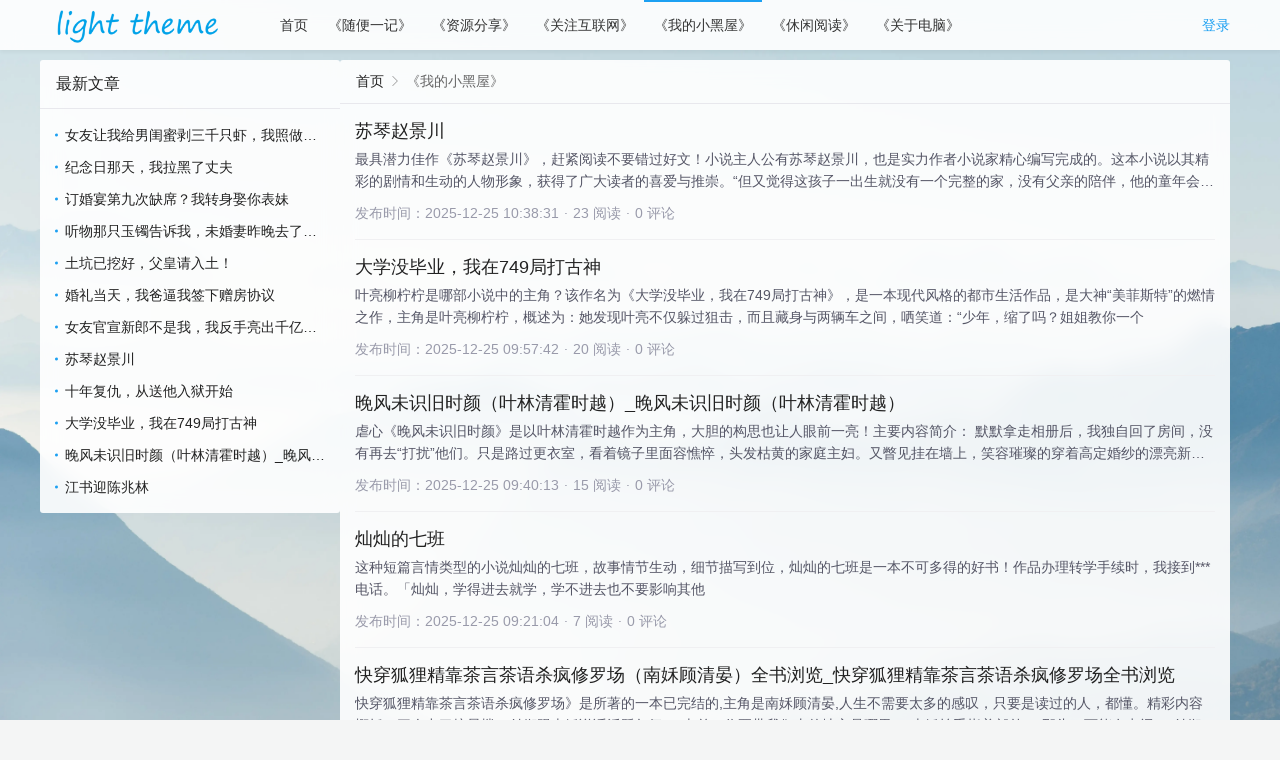

--- FILE ---
content_type: text/html; charset=utf-8
request_url: http://zhangshiyu.com/category-4.html
body_size: 5638
content:

<!DOCTYPE html>
<html lang="zh-CN">
<head>
    <meta charset="UTF-8">
    <meta name="viewport" content="width=device-width,initial-scale=1,maximum-scale=1,user-scalable=no">
    <title>《我的小黑屋》_张士玉小黑屋</title>
    <meta name="keywords" content="">
    <meta name="description" content="">
    <link rel="icon" href="http://zhangshiyu.com/favicon.ico" type="image/x-icon" />
    <link rel="shortcut icon" href="http://zhangshiyu.com/zb_users/theme/light/img/avatar.jpg" />
    <link rel="apple-touch-icon" sizes="120x120" href="http://zhangshiyu.com/zb_users/theme/light/img/avatar.jpg" />
    <link rel="stylesheet" href="http://zhangshiyu.com/zb_users/theme/light/style/style.css?v=1.0.7">
    <script src="http://zhangshiyu.com/zb_system/script/jquery-latest.min.js?v=173430"></script>
    <script src="http://zhangshiyu.com/zb_system/script/zblogphp.js?v=173430"></script>
    <script src="http://zhangshiyu.com/zb_system/script/c_html_js_add.php?hash=&v=173430"></script>
    <style>body{--color:#1ca0f2;--color-on:#21c0ff}</style>    </head>
<body class="type-category user-0 template-index category-4">

    <header class="header">
        <div class="container">
            <div class="in">
                <div class="logo"><a href="http://zhangshiyu.com/"><img src="http://zhangshiyu.com/zb_users/theme/light/img/logo.png" alt="张士玉小黑屋"></a></div>
                <nav class="nav">
                    <ul><li id="nvabar-item-index"><a href="http://zhangshiyu.com/">首页</a></li><li id="navbar-category-1"><a href="http://zhangshiyu.com/category-1.html">《随便一记》</a></li><li id="navbar-category-2"><a href="http://zhangshiyu.com/category-2.html">《资源分享》</a></li><li id="navbar-category-3"><a href="http://zhangshiyu.com/category-3.html">《关注互联网》</a></li><li id="navbar-category-4"><a href="http://zhangshiyu.com/category-4.html">《我的小黑屋》</a></li><li id="navbar-category-11"><a href="http://zhangshiyu.com/category-11.html">《休闲阅读》</a></li><li id="navbar-category-5"><a href="http://zhangshiyu.com/category-5.html">《关于电脑》</a></li></ul>
                </nav>
                <div class="menus">
                                        <a href="http://zhangshiyu.com/zb_system/login.php" class="login">登录</a>
                                    </div>
                <div class="m-menus">
                    <div class="user">
                                                <a href="http://zhangshiyu.com/zb_system/login.php" class="login"></a>
                                            </div>
                    <div class="menu-btn">
                        <span class="m_1"></span>
                        <span class="m_2"></span>
                        <span class="m_3"></span>
                    </div>
                </div>
            </div>
        </div>
    </header>
<main class="main">
    <div class="container">
        <div class="in">
            <div class="sidebar">
                
<div class="sidebar-in">
        <div class="card module-previous" id="divPrevious">
        <div class="card-head">最新文章</div>        <div class="card-body"><div><li><a title="女友让我给男闺蜜剥三千只虾，我照做她却悔疯了" href="http://zhangshiyu.com/post/249330.html">女友让我给男闺蜜剥三千只虾，我照做她却悔疯了</a></li>
<li><a title="纪念日那天，我拉黑了丈夫" href="http://zhangshiyu.com/post/249331.html">纪念日那天，我拉黑了丈夫</a></li>
<li><a title="订婚宴第九次缺席？我转身娶你表妹" href="http://zhangshiyu.com/post/249332.html">订婚宴第九次缺席？我转身娶你表妹</a></li>
<li><a title="听物那只玉镯告诉我，未婚妻昨晚去了会所" href="http://zhangshiyu.com/post/249329.html">听物那只玉镯告诉我，未婚妻昨晚去了会所</a></li>
<li><a title="土坑已挖好，父皇请入土！" href="http://zhangshiyu.com/post/249327.html">土坑已挖好，父皇请入土！</a></li>
<li><a title="婚礼当天，我爸逼我签下赠房协议" href="http://zhangshiyu.com/post/249326.html">婚礼当天，我爸逼我签下赠房协议</a></li>
<li><a title="女友官宣新郎不是我，我反手亮出千亿继承人身份" href="http://zhangshiyu.com/post/249325.html">女友官宣新郎不是我，我反手亮出千亿继承人身份</a></li>
<li><a title="苏琴赵景川" href="http://zhangshiyu.com/post/249324.html">苏琴赵景川</a></li>
<li><a title="十年复仇，从送他入狱开始" href="http://zhangshiyu.com/post/249323.html">十年复仇，从送他入狱开始</a></li>
<li><a title="大学没毕业，我在749局打古神" href="http://zhangshiyu.com/post/249322.html">大学没毕业，我在749局打古神</a></li>
<li><a title="晚风未识旧时颜（叶林清霍时越）_晚风未识旧时颜（叶林清霍时越）" href="http://zhangshiyu.com/post/249321.html">晚风未识旧时颜（叶林清霍时越）_晚风未识旧时颜（叶林清霍时越）</a></li>
<li><a title="江书迎陈兆林" href="http://zhangshiyu.com/post/249320.html">江书迎陈兆林</a></li>
</div></div>
    </div>
    </div>            </div>
            <div class="right">
                <!-- right-card-begin -->
                <div class="card">
                    <div class="card-head">
<div class="breadcrumb">
    <a href="http://zhangshiyu.com/">首页</a><span>《我的小黑屋》</span></div></div>
                    <div class="card-body">
                                                <div class="list">
                                                            
<div class="post-multi">
    <div class="title"><a href="http://zhangshiyu.com/post/249324.html" target="_blank">苏琴赵景川</a></div>
    <div class="intro ellipsis">最具潜力佳作《苏琴赵景川》，赶紧阅读不要错过好文！小说主人公有苏琴赵景川，也是实力作者小说家精心编写完成的。这本小说以其精彩的剧情和生动的人物形象，获得了广大读者的喜爱与推崇。“但又觉得这孩子一出生就没有一个完整的家，没有父亲的陪伴，他的童年会比其他孩子少很多快乐，你自</div>
    
<div class="post-meta">
    <div class="item">发布时间：2025-12-25 10:38:31</div>
    <div class="dot">·</div>
    <div class="item">23&nbsp;阅读</div>
    <div class="dot">·</div>
    <div class="item">0&nbsp;评论</div>
    </div></div>                                                            
<div class="post-multi">
    <div class="title"><a href="http://zhangshiyu.com/post/249322.html" target="_blank">大学没毕业，我在749局打古神</a></div>
    <div class="intro ellipsis">叶亮柳柠柠是哪部小说中的主角？该作名为《大学没毕业，我在749局打古神》，是一本现代风格的都市生活作品，是大神“美菲斯特”的燃情之作，主角是叶亮柳柠柠，概述为：她发现叶亮不仅躲过狙击，而且藏身与两辆车之间，哂笑道：“少年，缩了吗？姐姐教你一个</div>
    
<div class="post-meta">
    <div class="item">发布时间：2025-12-25 09:57:42</div>
    <div class="dot">·</div>
    <div class="item">20&nbsp;阅读</div>
    <div class="dot">·</div>
    <div class="item">0&nbsp;评论</div>
    </div></div>                                                            
<div class="post-multi">
    <div class="title"><a href="http://zhangshiyu.com/post/249321.html" target="_blank">晚风未识旧时颜（叶林清霍时越）_晚风未识旧时颜（叶林清霍时越）</a></div>
    <div class="intro ellipsis">虐心《晚风未识旧时颜》是以叶林清霍时越作为主角，大胆的构思也让人眼前一亮！主要内容简介： 默默拿走相册后，我独自回了房间，没有再去“打扰”他们。只是路过更衣室，看着镜子里面容憔悴，头发枯黄的家庭主妇。又瞥见挂在墙上，笑容璀璨的穿着高定婚纱的漂亮新娘。我才恍然发觉，自己的模样竟然已经变</div>
    
<div class="post-meta">
    <div class="item">发布时间：2025-12-25 09:40:13</div>
    <div class="dot">·</div>
    <div class="item">15&nbsp;阅读</div>
    <div class="dot">·</div>
    <div class="item">0&nbsp;评论</div>
    </div></div>                                                            
<div class="post-multi">
    <div class="title"><a href="http://zhangshiyu.com/post/249319.html" target="_blank">灿灿的七班</a></div>
    <div class="intro ellipsis">这种短篇言情类型的小说灿灿的七班，故事情节生动，细节描写到位，灿灿的七班是一本不可多得的好书！作品办理转学手续时，我接到***电话。「灿灿，学得进去就学，学不进去也不要影响其他</div>
    
<div class="post-meta">
    <div class="item">发布时间：2025-12-25 09:21:04</div>
    <div class="dot">·</div>
    <div class="item">7&nbsp;阅读</div>
    <div class="dot">·</div>
    <div class="item">0&nbsp;评论</div>
    </div></div>                                                            
<div class="post-multi">
    <div class="title"><a href="http://zhangshiyu.com/post/249317.html" target="_blank">快穿狐狸精靠茶言茶语杀疯修罗场（南姀顾清晏）全书浏览_快穿狐狸精靠茶言茶语杀疯修罗场全书浏览</a></div>
    <div class="intro ellipsis">快穿狐狸精靠茶言茶语杀疯修罗场》是所著的一本已完结的,主角是南姀顾清晏,人生不需要太多的感叹，只要是读过的人，都懂。精彩内容概括：三人出了摘星楼，付衔跟南姀说话活跃气氛。“南弟，你要带我们去的地方是哪里？”南姀抬手指着郊外，“那头，可能有点远。”付衔：“那我们坐马车去。”顾清晏却开口道：“时候不早，改日再去罢。明日还得上朝，你刚回</div>
    
<div class="post-meta">
    <div class="item">发布时间：2025-12-25 09:04:47</div>
    <div class="dot">·</div>
    <div class="item">7&nbsp;阅读</div>
    <div class="dot">·</div>
    <div class="item">0&nbsp;评论</div>
    </div></div>                                                            
<div class="post-multi">
    <div class="title"><a href="http://zhangshiyu.com/post/249318.html" target="_blank">侠名的父亲捡了年破烂，只为找到被拐的我小鹿老汉全书在线</a></div>
    <div class="intro ellipsis">父亲捡了年破烂，只为找到被拐的我》是作者侠名独家创作上线的一部文章，文里出场的灵魂人物分别为小鹿老汉，超爽情节主要讲述的是； 下班路上，衣衫褴褛的男人忽然拦住我。「姑娘，请问幸福小区怎么走？」他约莫五十岁，脸上沧桑得却像七十多。鬓角全白，一双眼睛充斥疲惫却依旧明亮。很奇怪。这人明明一副流浪汉的模样，我却没觉得害怕。他要</div>
    
<div class="post-meta">
    <div class="item">发布时间：2025-12-25 09:04:21</div>
    <div class="dot">·</div>
    <div class="item">5&nbsp;阅读</div>
    <div class="dot">·</div>
    <div class="item">0&nbsp;评论</div>
    </div></div>                                                            
<div class="post-multi">
    <div class="title"><a href="http://zhangshiyu.com/post/249328.html" target="_blank">林奕梁志勇小说叫什么_林奕梁志勇小说全文免费阅读</a></div>
    <div class="intro ellipsis">《林奕梁志勇》拯救书荒了，这篇小说是猫饵写作的奇幻类短篇小说。这本书描写林奕梁志勇之间勾心斗角还是有深度的，比一些纯设定无脑爽文好多了。</div>
    
<div class="post-meta">
    <div class="item">发布时间：2025-12-25 00:00:00</div>
    <div class="dot">·</div>
    <div class="item">5&nbsp;阅读</div>
    <div class="dot">·</div>
    <div class="item">0&nbsp;评论</div>
    </div></div>                                                            
<div class="post-multi">
    <div class="title"><a href="http://zhangshiyu.com/post/249288.html" target="_blank">月薪一块钱，我却住进百亿豪宅，冰山女总裁非要攻略我</a></div>
    <div class="intro ellipsis">在月薪一块钱，我却住进百亿豪宅，冰山女总裁非要攻略我中，秦玥江安是一位富有魅力和智慧的人物。喜欢吉他的明玉珍通过巧妙的叙述将秦玥江安的冒险故事展现得淋漓尽致。秦玥江安在旅途中遇到了各种各样的挑战与困境，但秦玥江安始终保持着乐观的态度和勇往直前的精神。”这倒是实话。作为这个世界的创造者，我厌倦了在代码的海洋里扮演上帝。于是，我给自己捏了个普通人的身份，封印了大部分权限，……将给读者带来无尽的欢乐和</div>
    
<div class="post-meta">
    <div class="item">发布时间：2025-12-24 17:21:06</div>
    <div class="dot">·</div>
    <div class="item">10&nbsp;阅读</div>
    <div class="dot">·</div>
    <div class="item">0&nbsp;评论</div>
    </div></div>                                                            
<div class="post-multi">
    <div class="title"><a href="http://zhangshiyu.com/post/249297.html" target="_blank">全班笑我修仙中二，国家授我镇国剑神</a></div>
    <div class="intro ellipsis">热水加盐为我们带来了一部扣人心弦的短篇言情小说《全班笑我修仙中二，国家授我镇国剑神》。故事主角欧阳烈苏小暖江海的成长历程充满了挑战和启示，引发了读者对自我探索和价值观思考的共鸣。这本小说以其优美的文字和深情的叙述打动了无数读者的心。经脉拓宽三倍，丹田已成气海。”“很好。”那个声音停顿了一秒，“比预计的快了小时。</div>
    
<div class="post-meta">
    <div class="item">发布时间：2025-12-24 16:39:32</div>
    <div class="dot">·</div>
    <div class="item">10&nbsp;阅读</div>
    <div class="dot">·</div>
    <div class="item">0&nbsp;评论</div>
    </div></div>                                                            
<div class="post-multi">
    <div class="title"><a href="http://zhangshiyu.com/post/249284.html" target="_blank">天塌了！大院儿媳竟是假千金</a></div>
    <div class="intro ellipsis">天塌了！大院儿媳竟是假千金，一部引人入胜的小说作品，由折耳根的猫倾力打造。故事中，顾春苗李秀芬经历了一系列曲折离奇的遭遇，展现出勇气、智慧和坚韧的品质。顾春苗李秀芬面对着挑战和困难，通过努力与毅力，最终实现了自己的目标。李秀兰推了她一下：“哪有人不爱吃苹果的？知道你疼建军他们几个，我不跟你客气了，家里也确实大半年没买过苹果了，给他们解解……将带领读者进入一个令人难以忘怀的</div>
    
<div class="post-meta">
    <div class="item">发布时间：2025-12-24 16:20:34</div>
    <div class="dot">·</div>
    <div class="item">11&nbsp;阅读</div>
    <div class="dot">·</div>
    <div class="item">0&nbsp;评论</div>
    </div></div>                                                    </div>
                                                
<div class="pagebar">
        <a href="http://zhangshiyu.com/category-4.html" class="">‹‹</a>
        <a href="http://zhangshiyu.com/category-4.html" class="current">1</a>
        <a href="http://zhangshiyu.com/category-4_2.html" class="">2</a>
        <a href="http://zhangshiyu.com/category-4_3.html" class="">3</a>
        <a href="http://zhangshiyu.com/category-4_4.html" class="">4</a>
        <a href="http://zhangshiyu.com/category-4_5.html" class="">5</a>
        <a href="http://zhangshiyu.com/category-4_6.html" class="">6</a>
        <a href="http://zhangshiyu.com/category-4_7.html" class="">7</a>
        <a href="http://zhangshiyu.com/category-4_8.html" class="">8</a>
        <a href="http://zhangshiyu.com/category-4_9.html" class="">9</a>
        <a href="http://zhangshiyu.com/category-4_10.html" class="">10</a>
        <a href="http://zhangshiyu.com/category-4_2.html" class="">›</a>
        <a href="http://zhangshiyu.com/category-4_3391.html" class="">››</a>
    </div>
                    </div>
                </div>
                <!-- right-card-end -->
            </div>
        </div>
    </div>
</main>

    <footer class="footer">
        <div class="container">
            Copyright © 2020-2022 ZhangShiYu.com Rights Reserved.<a href="http://beian.miit.gov.cn">豫ICP备2022013469号-1</a>
<script>
var _hmt = _hmt || [];
(function() {
  var hm = document.createElement("script");
  hm.src = "https://hm.baidu.com/hm.js?a313a1c0582d797a8cf1f0d592fe6679";
  var s = document.getElementsByTagName("script")[0]; 
  s.parentNode.insertBefore(hm, s);
})();
</script>
        </div>
    </footer>
<script src="http://zhangshiyu.com/zb_users/theme/light/lib/sticky-sidebar.min.js"></script>
<script src="http://zhangshiyu.com/zb_users/theme/light/script/main.js?v=1.0.7" type="module"></script>
</body>
</html><!--640.92 ms , 6 queries , 3025kb memory , 0 error-->

--- FILE ---
content_type: text/css
request_url: http://zhangshiyu.com/zb_users/theme/light/style/style.css?v=1.0.7
body_size: 3664
content:
*{box-sizing:border-box;padding:0;margin:0}
:root{
    --gap:10px;
    --color:#07a4e8;
    --color-on:#008fcd;
    --input-focus-shadow: 0 0 5px 0 #0090cd52;
    --radius:3px;
    --bgc:rgba(255, 255, 255, .9);
    --sidebar-width: 300px;
}
li{list-style:none}
a{text-decoration:none;color:#222;transition:all .3s}
a:hover{color:var(--color)}
body{color:#222;background-color:#f4f5f5;font-family:PingFang SC,Hiragino Sans GB,Arial,Microsoft YaHei,Verdana,Roboto,Noto,Helvetica Neue,sans-serif;font-size:14px;line-height:1.6;background-image:url(../img/mountain.webp);background-repeat:no-repeat;background-position:center;background-size:cover;background-attachment:fixed;display:flex;flex-direction:column;min-height: 100vh;overflow-x:hidden}
input[type=number],input[type=password],input[type=text],textarea{border:solid 1px rgba(0,0,0,.1);outline:0;padding:5px;transition:all .3s;color:#444;font-family:auto;}
input[type=number]:not([disabled]):hover,input[type=password]:not([disabled]):hover,input[type=text]:not([disabled]):hover,textarea:not([disabled]):hover{border-color:rgba(0,0,0,.3);}
input[type=number]:focus,input[type=password]:focus,input[type=text]:focus,textarea:focus{border-color:var(--color);}

h2{margin:20px 0 15px}
h3{margin:15px 0 10px}
h4{margin:10px 0 5px}
hr{border-top: solid 1px #eee;margin: 10px 0;}
table,th,td{border:solid 1px #d9d9d9;border-collapse: collapse;}
th,td{padding:8px}

.button-1{border:none;background-color:#f2f6fa;padding:3px 6px;color:#818e9b;cursor:pointer;transition:all .3s;border-radius:2px}
.button-1:hover{background-color: #dfe3e6;}

.button-2{padding:5px 15px;background-color:var(--color);font-size:16px;border-radius:16px;color:#fff;border:none;transition:all .3s;cursor: pointer;}
.button-2:hover{background-color: var(--color-on);}

.ellipsis{--line:1;overflow:hidden;white-space:normal;word-break:break-word;display:-webkit-box;-webkit-box-orient:vertical;-webkit-line-clamp:var(--line)}
.container{max-width:1400px;margin:0 auto}

.header{--height:50px;position:sticky;background-color:var(--bgc);top:0;height:var(--height);box-shadow:0 2px 4px 0 rgba(0,0,0,.05);z-index: 100;}
.header .in{display:flex;padding:0 10px;}
.header .container,.header .in{height:100%}
.header .in .logo{margin-right: 20px;max-width: 200px;}
.header .in .logo img{height:100%}
.header .in .nav ul li{display:inline-block}
.header .in .nav ul li a{position: relative;display:inline-block;padding:0 10px;line-height:var(--height);color:#333}
.header .in .nav ul li a:hover{background-color:#f0f0f5}
.header .in .nav ul li a.on::after{content:'';position: absolute;top: 0;left: 0;width: 100%;height: 2px;background-color: var(--color);}
.header .in .menus{display: flex;align-items: center;margin-left: auto;}
.header .in .menus .login{color:var(--color);}
.header .in .menus .backend{display: flex;align-items: center;}
.header .in .menus .backend img{width:24px;height: 24px;border-radius: 50%;margin-right: 5px;}

.card{background-color:var(--bgc);border-radius:var(--radius)}
.card .card-head{font-size:16px;font-weight:500;line-height:48px;padding:0 16px;border-bottom:1px solid #e8e8ed}
.card .card-body{padding:15px;color:#555666}
.card+.card{margin-top:var(--gap)}

.personal-card .in{display:flex}
.personal-card .avatar{width:100px;height:100px;margin-right:20px;border:4px solid #f0f0f2;border-radius:50%;background-color:#fff;overflow:hidden}
.personal-card .avatar img{width:100%;height:100%}
.personal-card .name{font-size:18px;font-weight:600;color:#333}
.personal-card .desc{margin-top:10px}
.personal-card .desc p+p{margin-top:5px}

.main{margin:var(--gap) 0}
.main .in{display:flex;gap:var(--gap)}
.main .in .sidebar{flex:0 0 var(--sidebar-width)}
.main .in .right{flex:0 0 calc(100% - var(--gap) - var(--sidebar-width));width:calc(100% - var(--gap) - var(--sidebar-width))}
.main .in .right .list-empty{text-align: center;padding:10px 0}
.main-none-sidebar .in .right{flex:1;width: 100%;}

.friend-links{margin-bottom: var(--gap);}
.friend-links li{display: inline-block;margin-right: 20px;}

.post-multi{padding-bottom:15px;border-bottom:solid 1px #f0f0f2}
.post-multi+.post-multi{margin-top:15px}
.post-multi .title{font-size:18px;font-weight:500;line-height:24px;color:#222226;}
.post-multi .intro{--line:2;margin-top:5px}
.post-multi .post-meta{margin-top:10px}
.post-meta{display:flex;color:#999aaa;flex-wrap: wrap;}
.post-meta .dot{margin:0 5px}

.pagebar{margin:30px 0 20px;text-align:center}
.pagebar a{display:inline-block;width:30px;line-height:30px;border-radius:3px}
.pagebar a.current{color:#fff;background-color:var(--color)}

.footer{text-align:center;margin-top:auto;box-shadow:0 -1px 0 0 rgba(0,0,0,.05);background-color:var(--bgc);padding:20px;color:#666}
.footer a{color:#777}
.footer a:hover{color:var(--color)}

.breadcrumb{font-size:14px;line-height:1.7;padding:10px 0}
.breadcrumb span{color:#666}
.breadcrumb .aux{font-size: .8em;margin-left: 10px;}
.breadcrumb a::after{content:'';display:inline-block;width:12px;height:12px;margin:0 5px;transform:translateY(1px);background-image:url(../img/right.svg);background-size:cover;background-position:center;background-repeat:no-repeat}

.post h1{color:#333;font-size:28px;word-wrap:break-word;font-weight:600;word-break:break-all;margin-bottom: 10px;}
.post .content{padding-top:10px}
.post .content img{max-width:100%}
.post .content p{margin:10px 0}
.post .content li{list-style: inherit;margin-left: 20px;}

/* ue编辑器发布的内容的ol自带的class */
.list-paddingleft-2{padding-left:20px}

.post-info{background-color:#f8f8f8;padding:10px;border-radius:var(--radius);margin-bottom:10px;}
.post-info .post-tag{margin-top:10px}
.post-tag a{color:var(--color);background-color:#fff;border:solid 1px #eaeaef;display:inline-block;line-height:15px;font-size:12px;padding:3px 6px}

.type-index .personal-card{margin-top:var(--gap)}
.type-page .post h1{text-align:center;margin-bottom: 10px;}

.post-comment{--line-color:#f2f2f2}
.post-comment .card-head{display: flex;align-items: center;justify-content: space-between;}

.comment-list{padding:10px;}
.comment-list .empty{text-align: center;}
.comment-list .comment .in{display:flex;padding-bottom:20px;border-bottom:solid 1px var(--line-color)}
.comment-list .comment+.comment{margin-top:20px}
.comment-list .comment .avatar{margin-right:5px}
.comment-list .comment .avatar img{width:42px;height:42px;border-radius:50%}
.comment-list .comment .comment-main{flex:1}
.comment-list .comment .comment-main .info .name{color:#222}
.comment-list .comment .comment-main .info .time{color:#999;font-size:12px}
.comment-list .comment .comment-main .reply{margin-top:10px}
.comment-list .comment .comment-main .reply .button-1.on{background-color: #dfe3e6;}
.comment-list .comment .child{margin-top:20px;margin-left:60px}

.comment-form{position: relative;margin-top:20px}
.comment-form p{margin:5px 0}
.comment-form .textarea{font-size:0}
.comment-form .textarea textarea{width:100%;height:100px;}
.comment-form .textarea:focus-within textarea{border:solid 1px var(--color)}
.comment-form .submit{text-align:right;border:solid 1px rgba(0,0,0,.1);border-top:none;padding:10px}
.comment-form .no-post{position: absolute;top: 0;left: 0;width:100%;height: 100%;display: flex;flex-direction: column; justify-content: center;align-items: center;background-color: rgba(255,255,255,.9);z-index:10;}

.module-calendar table{width:100%;text-align: center;}
.module-comments li + li{margin-top: 10px;border-top:solid 1px #f2f2f2;padding-top: 10px;}
.module-comments li .title a{color:#888;}
.module-comments li .title a:hover{color:var(--color);}
.module-comments li .comment{margin-top: 5px;}
.module-comments li .comment .author{display: flex;align-items: center;float: left;}
.module-comments li .comment .author .avatar{margin-right:4px;width:18px;height: 18px;border-radius: 50%;}
.module-archives li+li,.module-catalog li+li,.module-navbar li+li,.module-previous li+li{margin-top:10px}
.module-archives a,.module-catalog a,.module-navbar a,.module-previous a{position: relative;padding-left: 10px;text-overflow:ellipsis;display:-webkit-box!important;-webkit-line-clamp:1;-webkit-box-orient:vertical;overflow:hidden;}
.module-archives a::before,.module-catalog a::before,.module-navbar a::before,.module-previous a::before{content:'';position: absolute;width: 3px;height: 3px;top: 50%;left: 0;background-color:var(--color);transform: translateY(-50%);border-radius: 50%;}
.module-searchpanel form{display:flex}
.module-searchpanel form label{flex:1}
.module-searchpanel form label input{width:100%}
.module-tags li{display:inline-block;margin-right:5px}
.module-favorite ul,.module-link ul{display:grid;grid-template-columns:1fr 1fr}
.module-statistics ul{display: grid;grid-template-columns: 1fr 1fr;}

.template-error .card-body{text-align:center;padding:50px 20px}
.template-error .card-body .err-icon{width:200px}
.template-error .card-body .err-msg{margin:50px 0 20px;font-size:24px}
.template-error .card-body .err-jump{margin-top:20px}

.header,.card{backdrop-filter: blur(10px);-webkit-backdrop-filter: blur(10px);}

@media (max-width:1420px){
    .container{max-width:1200px}
}

@media (max-width:1200px){
    .container{padding-left:10px;padding-right:10px}
}

@media (max-width:1020px){
    .sidebar{display:none}
    .main .in .right{flex:1;width: 100%;}
}

@media (min-width:768px){
    .header .in .menus{display:flex}
    .header .in .m-menus{display:none}
}

@media (max-width:768px){
    body{--menu-width:200px;transition:transform .5s}
    .header .in{position:relative;padding-left:0}
    .header .in .nav{display:none;position:absolute;top:100%;left:-10px;width:calc(100% + 20px);padding:5px 0;border-top:solid 1px #f2f2f2;background-color:#fff;z-index:100}
    .header .in .nav ul li{display:block;margin:5px 0}
    .header .in .nav ul li a{padding:10px;width:100%;line-height:20px}
    .header .in .nav ul li a.on::after{width:4px;height:100%}
    .header .in .menus{display:none}
    .header .in .m-menus{display:flex;align-items:center;margin-left:auto}
    .header .in .m-menus .user{display:flex}
    .header .in .m-menus .user a{display:inline-block;width:30px;height:30px;background-image:url(../img/user.svg);background-size:cover;background-position:center;background-repeat:no-repeat}
    .header .in .m-menus .menu-btn{font-size:12px;width:3em;height:3em;float:right;position:relative;transform:translateX(.5em)}
    .header .in .m-menus .menu-btn span{display:block;width:2em;border:1px solid #999;position:absolute;left:.5rem}
    .header .in .m-menus .menu-btn span.m_1{top:.8em}
    .header .in .m-menus .menu-btn span.m_2{top:1.5em}
    .header .in .m-menus .menu-btn span.m_3{bottom:.7em}
    .header .in .m-menus .menu-btn.on span.m_1{-webkit-transform-origin:left;-moz-transform-origin:left;-ms-transform-origin:left;-o-transform-origin:left;transform-origin:left;-webkit-transform:rotate(45deg);-moz-transform:rotate(45deg);-ms-transform:rotate(45deg);-o-transform:rotate(45deg);transform:rotate(45deg)}
    .header .in .m-menus .menu-btn.on span.m_3{-webkit-transform-origin:left;-moz-transform-origin:left;-ms-transform-origin:left;-o-transform-origin:left;transform-origin:left;-webkit-transform:rotate(-45deg);-moz-transform:rotate(-45deg);-ms-transform:rotate(-45deg);-o-transform:rotate(-45deg);transform:rotate(-45deg)}
    .header .in .m-menus .menu-btn.on span.m_2{opacity:0;filter:Alpha(opacity=0)}
    .type-index .personal-card{margin-top:70px}
    .personal-card .in{flex-direction:column;align-items:center}
    .personal-card .avatar{margin-right:0;margin-bottom:20px;margin-top:-70px}
    .personal-card .right .name{text-align:center}
    .menu-open::before{content:"";position:fixed;top:0;left:0;width:100vw;height:100vh;background-color:rgba(0,0,0,.2);z-index:50}
    .menu-open .header{background-color:#fff}
    .menu-open .header .in .nav{display:block}
}

--- FILE ---
content_type: image/svg+xml
request_url: http://zhangshiyu.com/zb_users/theme/light/img/right.svg
body_size: 264
content:
<svg t="1734140481911" class="icon" viewBox="0 0 1024 1024" version="1.1" xmlns="http://www.w3.org/2000/svg" p-id="3338" width="32" height="32"><path d="M327.6 950.8l435.8-436.2-435.8-439-45.4 45.1 390.9 393.8-390.8 391.1z" p-id="3339" fill="#999999"></path></svg>

--- FILE ---
content_type: application/javascript
request_url: http://zhangshiyu.com/zb_users/theme/light/script/main.js?v=1.0.7
body_size: 1236
content:
import PhotoSwipeLightbox from '../lib/photoswipe/photoswipe-lightbox.esm.min.js'

(function(){
    const body = $('body')
    const form = $('.comment-form')

    body.on('click', '.comment .reply button', function(){
        const btn = $(this)

        this.on = function(){
            $('.comment-list .reply .on').each((i, v) => v.off())
            btn.text('取消回复')
            btn.parent().after(form)
            btn.addClass('on')
            $('#txaArticle').focus()
        }

        this.off = function(){
            btn.text('回复')
            $('.comment-list').after(form)
            $("#cancel-reply").click()
            btn.removeClass('on')
        }
        
        !btn.hasClass('on') ? this.on() : this.off()

        zbp.plugin.on('comment.post.success', 'theme', () => {
            this.off()
            zbp.plugin.unbind('comment.post.success', 'theme')
        })
        
    }).on('click', '.header .in .m-menus .menu-btn', function(){
        body.toggleClass('menu-open')
        $(this).toggleClass('on')
    }).on('click', '.header', e =>{
        e.stopPropagation()
    }).on('click', '.go-comment-form', () => {
        $('html, body').animate({scrollTop: form.offset().top})
    }).click(() => {
        body.removeClass('menu-open')
        $('.header .in .m-menus .menu-btn').removeClass('on')
    })

    //发表第一条评论时去掉评论为空字样
    zbp.plugin.bind('comment.post.success', 'theme', () => {
        $('.comment-list .empty').remove()
    })

    //侧栏粘滞
    if (document.querySelector('.sidebar')){
        new StickySidebar('.sidebar', {
            topSpacing: 60,
            bottomSpacing: 10,
            containerSelector: '.main .container > .in',
            innerWrapperSelector: '.sidebar-in'
        })
    }

    //导航栏高亮
    $('.header .nav a').each(function(){
        if (this.href == location.href){
            $(this).addClass('on')
        }
    })

    //图片灯箱
    const lightbox = new PhotoSwipeLightbox({
        gallery: '.post .content',
        children: '.swipe-img',
        pswpModule: () => import('../lib/photoswipe/photoswipe.esm.min.js')
    })

    lightbox.init()
    
    //图片延迟加载
    themeImageLazyLoad(document.querySelectorAll('img[data-src]'))
})()

function themeImageLazyLoad(arr){
    const imageObserver = new IntersectionObserver((entries, observer) => {
        entries.forEach(entry => {
            if (entry.isIntersecting) {
                const img = entry.target;
                const realSrc = img.getAttribute('data-src');

                if (realSrc) {
                    img.src = realSrc
                    img.onload = () => img.classList.add('loaded')
                }

                observer.unobserve(img)
            }
        })
    })

    arr.forEach(img => imageObserver.observe(img))
}